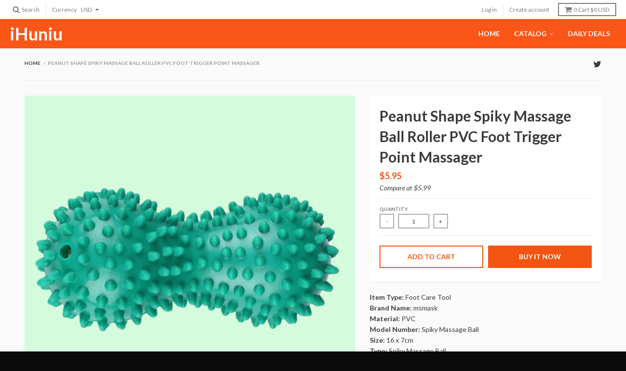

--- FILE ---
content_type: text/html; charset=utf-8
request_url: https://www.ihuniu.com/products/peanut-shape-spiky-massage-ball-roller-pvc-foot-trigger-point-massager
body_size: 19459
content:
<!doctype html>
<!--[if IE 8]><html class="no-js lt-ie9" lang="en"> <![endif]-->
<!--[if IE 9 ]><html class="ie9 no-js"> <![endif]-->
<!--[if (gt IE 9)|!(IE)]><!--> <html class="no-js" lang="en"> <!--<![endif]-->
<head>
  <meta charset="utf-8">
  <meta http-equiv="X-UA-Compatible" content="IE=edge,chrome=1">
  <link rel="canonical" href="https://www.ihuniu.com/products/peanut-shape-spiky-massage-ball-roller-pvc-foot-trigger-point-massager">
  <meta name="viewport" content="width=device-width,initial-scale=1">
  <meta name="theme-color" content="#f15511">

  
  <link rel="shortcut icon" href="//www.ihuniu.com/cdn/shop/files/favicon_32x32.jpg?v=1613511638" type="image/png" />
  

  <title>
    Peanut Shape Spiky Massage Ball Roller PVC Foot Trigger Point Massager &ndash; iHuniu
  </title>

  
    <meta name="description" content="Item Type: Foot Care ToolBrand Name: msmaskMaterial: PVCModel Number: Spiky Massage BallSize: 16 x 7cmType: Spiky Massage Ball">
  

  <meta property="og:site_name" content="iHuniu">
<meta property="og:url" content="https://www.ihuniu.com/products/peanut-shape-spiky-massage-ball-roller-pvc-foot-trigger-point-massager">
<meta property="og:title" content="Peanut Shape Spiky Massage Ball Roller PVC Foot Trigger Point Massager">
<meta property="og:type" content="product">
<meta property="og:description" content="Item Type: Foot Care ToolBrand Name: msmaskMaterial: PVCModel Number: Spiky Massage BallSize: 16 x 7cmType: Spiky Massage Ball"><meta property="og:price:amount" content="5.95">
  <meta property="og:price:currency" content="USD"><meta property="og:image" content="http://www.ihuniu.com/cdn/shop/products/product-image-647239621_1200x1200.jpg?v=1571744587">
      <meta property="og:image:secure_url" content="https://www.ihuniu.com/cdn/shop/products/product-image-647239621_1200x1200.jpg?v=1571744587">
      <meta property="og:image:width" content="1001">
      <meta property="og:image:height" content="1001">

<meta name="twitter:site" content="@ihuniu">
<meta name="twitter:card" content="summary_large_image">
<meta name="twitter:title" content="Peanut Shape Spiky Massage Ball Roller PVC Foot Trigger Point Massager">
<meta name="twitter:description" content="Item Type: Foot Care ToolBrand Name: msmaskMaterial: PVCModel Number: Spiky Massage BallSize: 16 x 7cmType: Spiky Massage Ball">


  <script>window.performance && window.performance.mark && window.performance.mark('shopify.content_for_header.start');</script><meta name="google-site-verification" content="6_N0aNTXY4HiJu1w8W3nTdDE72ZG1B896BKfsCtzQXE">
<meta id="shopify-digital-wallet" name="shopify-digital-wallet" content="/4856414263/digital_wallets/dialog">
<meta name="shopify-checkout-api-token" content="0df81212db335255716e497f14b6c3d5">
<meta id="in-context-paypal-metadata" data-shop-id="4856414263" data-venmo-supported="true" data-environment="production" data-locale="en_US" data-paypal-v4="true" data-currency="USD">
<link rel="alternate" type="application/json+oembed" href="https://www.ihuniu.com/products/peanut-shape-spiky-massage-ball-roller-pvc-foot-trigger-point-massager.oembed">
<script async="async" src="/checkouts/internal/preloads.js?locale=en-US"></script>
<script id="shopify-features" type="application/json">{"accessToken":"0df81212db335255716e497f14b6c3d5","betas":["rich-media-storefront-analytics"],"domain":"www.ihuniu.com","predictiveSearch":true,"shopId":4856414263,"locale":"en"}</script>
<script>var Shopify = Shopify || {};
Shopify.shop = "ihuniu.myshopify.com";
Shopify.locale = "en";
Shopify.currency = {"active":"USD","rate":"1.0"};
Shopify.country = "US";
Shopify.theme = {"name":"District","id":15991930935,"schema_name":"District","schema_version":"2.7.3","theme_store_id":735,"role":"main"};
Shopify.theme.handle = "null";
Shopify.theme.style = {"id":null,"handle":null};
Shopify.cdnHost = "www.ihuniu.com/cdn";
Shopify.routes = Shopify.routes || {};
Shopify.routes.root = "/";</script>
<script type="module">!function(o){(o.Shopify=o.Shopify||{}).modules=!0}(window);</script>
<script>!function(o){function n(){var o=[];function n(){o.push(Array.prototype.slice.apply(arguments))}return n.q=o,n}var t=o.Shopify=o.Shopify||{};t.loadFeatures=n(),t.autoloadFeatures=n()}(window);</script>
<script id="shop-js-analytics" type="application/json">{"pageType":"product"}</script>
<script defer="defer" async type="module" src="//www.ihuniu.com/cdn/shopifycloud/shop-js/modules/v2/client.init-shop-cart-sync_BdyHc3Nr.en.esm.js"></script>
<script defer="defer" async type="module" src="//www.ihuniu.com/cdn/shopifycloud/shop-js/modules/v2/chunk.common_Daul8nwZ.esm.js"></script>
<script type="module">
  await import("//www.ihuniu.com/cdn/shopifycloud/shop-js/modules/v2/client.init-shop-cart-sync_BdyHc3Nr.en.esm.js");
await import("//www.ihuniu.com/cdn/shopifycloud/shop-js/modules/v2/chunk.common_Daul8nwZ.esm.js");

  window.Shopify.SignInWithShop?.initShopCartSync?.({"fedCMEnabled":true,"windoidEnabled":true});

</script>
<script>(function() {
  var isLoaded = false;
  function asyncLoad() {
    if (isLoaded) return;
    isLoaded = true;
    var urls = ["https:\/\/app.sixads.net\/sixads.js?shop=ihuniu.myshopify.com","\/\/cdn.shopify.com\/proxy\/6d819f114dd83efe84ad6da4bdf61586f871e6e7619da9dc9af45b84a85b7dfb\/bingshoppingtool-t2app-prod.trafficmanager.net\/uet\/tracking_script?shop=ihuniu.myshopify.com\u0026sp-cache-control=cHVibGljLCBtYXgtYWdlPTkwMA","https:\/\/intg.snapchat.com\/shopify\/shopify-scevent-init.js?id=a0a82d23-b579-4abe-be0d-c2b0b0960fad\u0026shop=ihuniu.myshopify.com","https:\/\/cdn.hextom.com\/js\/ultimatesalesboost.js?shop=ihuniu.myshopify.com","https:\/\/cdn.hextom.com\/js\/freeshippingbar.js?shop=ihuniu.myshopify.com"];
    for (var i = 0; i < urls.length; i++) {
      var s = document.createElement('script');
      s.type = 'text/javascript';
      s.async = true;
      s.src = urls[i];
      var x = document.getElementsByTagName('script')[0];
      x.parentNode.insertBefore(s, x);
    }
  };
  if(window.attachEvent) {
    window.attachEvent('onload', asyncLoad);
  } else {
    window.addEventListener('load', asyncLoad, false);
  }
})();</script>
<script id="__st">var __st={"a":4856414263,"offset":-28800,"reqid":"1a993893-0e68-40b3-9dd0-93559d2246a7-1769024209","pageurl":"www.ihuniu.com\/products\/peanut-shape-spiky-massage-ball-roller-pvc-foot-trigger-point-massager","u":"612df122f4ac","p":"product","rtyp":"product","rid":649363030071};</script>
<script>window.ShopifyPaypalV4VisibilityTracking = true;</script>
<script id="captcha-bootstrap">!function(){'use strict';const t='contact',e='account',n='new_comment',o=[[t,t],['blogs',n],['comments',n],[t,'customer']],c=[[e,'customer_login'],[e,'guest_login'],[e,'recover_customer_password'],[e,'create_customer']],r=t=>t.map((([t,e])=>`form[action*='/${t}']:not([data-nocaptcha='true']) input[name='form_type'][value='${e}']`)).join(','),a=t=>()=>t?[...document.querySelectorAll(t)].map((t=>t.form)):[];function s(){const t=[...o],e=r(t);return a(e)}const i='password',u='form_key',d=['recaptcha-v3-token','g-recaptcha-response','h-captcha-response',i],f=()=>{try{return window.sessionStorage}catch{return}},m='__shopify_v',_=t=>t.elements[u];function p(t,e,n=!1){try{const o=window.sessionStorage,c=JSON.parse(o.getItem(e)),{data:r}=function(t){const{data:e,action:n}=t;return t[m]||n?{data:e,action:n}:{data:t,action:n}}(c);for(const[e,n]of Object.entries(r))t.elements[e]&&(t.elements[e].value=n);n&&o.removeItem(e)}catch(o){console.error('form repopulation failed',{error:o})}}const l='form_type',E='cptcha';function T(t){t.dataset[E]=!0}const w=window,h=w.document,L='Shopify',v='ce_forms',y='captcha';let A=!1;((t,e)=>{const n=(g='f06e6c50-85a8-45c8-87d0-21a2b65856fe',I='https://cdn.shopify.com/shopifycloud/storefront-forms-hcaptcha/ce_storefront_forms_captcha_hcaptcha.v1.5.2.iife.js',D={infoText:'Protected by hCaptcha',privacyText:'Privacy',termsText:'Terms'},(t,e,n)=>{const o=w[L][v],c=o.bindForm;if(c)return c(t,g,e,D).then(n);var r;o.q.push([[t,g,e,D],n]),r=I,A||(h.body.append(Object.assign(h.createElement('script'),{id:'captcha-provider',async:!0,src:r})),A=!0)});var g,I,D;w[L]=w[L]||{},w[L][v]=w[L][v]||{},w[L][v].q=[],w[L][y]=w[L][y]||{},w[L][y].protect=function(t,e){n(t,void 0,e),T(t)},Object.freeze(w[L][y]),function(t,e,n,w,h,L){const[v,y,A,g]=function(t,e,n){const i=e?o:[],u=t?c:[],d=[...i,...u],f=r(d),m=r(i),_=r(d.filter((([t,e])=>n.includes(e))));return[a(f),a(m),a(_),s()]}(w,h,L),I=t=>{const e=t.target;return e instanceof HTMLFormElement?e:e&&e.form},D=t=>v().includes(t);t.addEventListener('submit',(t=>{const e=I(t);if(!e)return;const n=D(e)&&!e.dataset.hcaptchaBound&&!e.dataset.recaptchaBound,o=_(e),c=g().includes(e)&&(!o||!o.value);(n||c)&&t.preventDefault(),c&&!n&&(function(t){try{if(!f())return;!function(t){const e=f();if(!e)return;const n=_(t);if(!n)return;const o=n.value;o&&e.removeItem(o)}(t);const e=Array.from(Array(32),(()=>Math.random().toString(36)[2])).join('');!function(t,e){_(t)||t.append(Object.assign(document.createElement('input'),{type:'hidden',name:u})),t.elements[u].value=e}(t,e),function(t,e){const n=f();if(!n)return;const o=[...t.querySelectorAll(`input[type='${i}']`)].map((({name:t})=>t)),c=[...d,...o],r={};for(const[a,s]of new FormData(t).entries())c.includes(a)||(r[a]=s);n.setItem(e,JSON.stringify({[m]:1,action:t.action,data:r}))}(t,e)}catch(e){console.error('failed to persist form',e)}}(e),e.submit())}));const S=(t,e)=>{t&&!t.dataset[E]&&(n(t,e.some((e=>e===t))),T(t))};for(const o of['focusin','change'])t.addEventListener(o,(t=>{const e=I(t);D(e)&&S(e,y())}));const B=e.get('form_key'),M=e.get(l),P=B&&M;t.addEventListener('DOMContentLoaded',(()=>{const t=y();if(P)for(const e of t)e.elements[l].value===M&&p(e,B);[...new Set([...A(),...v().filter((t=>'true'===t.dataset.shopifyCaptcha))])].forEach((e=>S(e,t)))}))}(h,new URLSearchParams(w.location.search),n,t,e,['guest_login'])})(!0,!0)}();</script>
<script integrity="sha256-4kQ18oKyAcykRKYeNunJcIwy7WH5gtpwJnB7kiuLZ1E=" data-source-attribution="shopify.loadfeatures" defer="defer" src="//www.ihuniu.com/cdn/shopifycloud/storefront/assets/storefront/load_feature-a0a9edcb.js" crossorigin="anonymous"></script>
<script data-source-attribution="shopify.dynamic_checkout.dynamic.init">var Shopify=Shopify||{};Shopify.PaymentButton=Shopify.PaymentButton||{isStorefrontPortableWallets:!0,init:function(){window.Shopify.PaymentButton.init=function(){};var t=document.createElement("script");t.src="https://www.ihuniu.com/cdn/shopifycloud/portable-wallets/latest/portable-wallets.en.js",t.type="module",document.head.appendChild(t)}};
</script>
<script data-source-attribution="shopify.dynamic_checkout.buyer_consent">
  function portableWalletsHideBuyerConsent(e){var t=document.getElementById("shopify-buyer-consent"),n=document.getElementById("shopify-subscription-policy-button");t&&n&&(t.classList.add("hidden"),t.setAttribute("aria-hidden","true"),n.removeEventListener("click",e))}function portableWalletsShowBuyerConsent(e){var t=document.getElementById("shopify-buyer-consent"),n=document.getElementById("shopify-subscription-policy-button");t&&n&&(t.classList.remove("hidden"),t.removeAttribute("aria-hidden"),n.addEventListener("click",e))}window.Shopify?.PaymentButton&&(window.Shopify.PaymentButton.hideBuyerConsent=portableWalletsHideBuyerConsent,window.Shopify.PaymentButton.showBuyerConsent=portableWalletsShowBuyerConsent);
</script>
<script>
  function portableWalletsCleanup(e){e&&e.src&&console.error("Failed to load portable wallets script "+e.src);var t=document.querySelectorAll("shopify-accelerated-checkout .shopify-payment-button__skeleton, shopify-accelerated-checkout-cart .wallet-cart-button__skeleton"),e=document.getElementById("shopify-buyer-consent");for(let e=0;e<t.length;e++)t[e].remove();e&&e.remove()}function portableWalletsNotLoadedAsModule(e){e instanceof ErrorEvent&&"string"==typeof e.message&&e.message.includes("import.meta")&&"string"==typeof e.filename&&e.filename.includes("portable-wallets")&&(window.removeEventListener("error",portableWalletsNotLoadedAsModule),window.Shopify.PaymentButton.failedToLoad=e,"loading"===document.readyState?document.addEventListener("DOMContentLoaded",window.Shopify.PaymentButton.init):window.Shopify.PaymentButton.init())}window.addEventListener("error",portableWalletsNotLoadedAsModule);
</script>

<script type="module" src="https://www.ihuniu.com/cdn/shopifycloud/portable-wallets/latest/portable-wallets.en.js" onError="portableWalletsCleanup(this)" crossorigin="anonymous"></script>
<script nomodule>
  document.addEventListener("DOMContentLoaded", portableWalletsCleanup);
</script>

<link id="shopify-accelerated-checkout-styles" rel="stylesheet" media="screen" href="https://www.ihuniu.com/cdn/shopifycloud/portable-wallets/latest/accelerated-checkout-backwards-compat.css" crossorigin="anonymous">
<style id="shopify-accelerated-checkout-cart">
        #shopify-buyer-consent {
  margin-top: 1em;
  display: inline-block;
  width: 100%;
}

#shopify-buyer-consent.hidden {
  display: none;
}

#shopify-subscription-policy-button {
  background: none;
  border: none;
  padding: 0;
  text-decoration: underline;
  font-size: inherit;
  cursor: pointer;
}

#shopify-subscription-policy-button::before {
  box-shadow: none;
}

      </style>

<script>window.performance && window.performance.mark && window.performance.mark('shopify.content_for_header.end');</script>

  
  
  

  
  
  
  
  
	  
<link href="//fonts.googleapis.com/css?family=Lato:400,400italic,700,700italic|Lato:400,400italic,700,700italic|Lato:400,400italic,700,700italic" rel="stylesheet" type="text/css" media="all" />
  


  <link href="//www.ihuniu.com/cdn/shop/t/2/assets/theme.scss.css?v=98009728039300109171654185101" rel="stylesheet" type="text/css" media="all" />

  
  <!-- /snippets/oldIE-js.liquid -->


<!--[if lt IE 9]>

<script src="//cdnjs.cloudflare.com/ajax/libs/html5shiv/3.7.2/html5shiv.min.js" type="text/javascript"></script>
<script src="//www.ihuniu.com/cdn/shop/t/2/assets/respond.min.js?v=52248677837542619231525403980" type="text/javascript"></script>
<link href="//www.ihuniu.com/cdn/shop/t/2/assets/respond-proxy.html" id="respond-proxy" rel="respond-proxy" />
<link href="//www.ihuniu.com/search?q=791c24b18e403334c3b73226484b883d" id="respond-redirect" rel="respond-redirect" />
<script src="//www.ihuniu.com/search?q=791c24b18e403334c3b73226484b883d" type="text/javascript"></script>
<![endif]-->

  <script>
    window.StyleHatch = window.StyleHatch || {};
    StyleHatch.Strings = {
      instagramAddToken: "Add your Instagram access token.",
      instagramInvalidToken: "The Instagram access token is invalid. Check to make sure you added the complete token.",
      instagramRateLimitToken: "Your store is currently over Instagram\u0026#39;s rate limit. Contact Style Hatch support for details.",
      addToCart: "Add to Cart",
      soldOut: "Sold Out",
      addressError: "Error looking up that address",
      addressNoResults: "No results for that address",
      addressQueryLimit: "You have exceeded the Google API usage limit. Consider upgrading to a \u003ca href=\"https:\/\/developers.google.com\/maps\/premium\/usage-limits\"\u003ePremium Plan\u003c\/a\u003e.",
      authError: "There was a problem authenticating your Google Maps account."
    }
    StyleHatch.currencyFormat = "${{amount}}";
    StyleHatch.ajaxCartEnable = true;
    // Post defer
    window.addEventListener('DOMContentLoaded', function() {
      (function( $ ) {
      

      
      
      })(jq223);
    });
    document.documentElement.className = document.documentElement.className.replace('no-js', 'js');
  </script>

  <script type="text/javascript">
    window.lazySizesConfig = window.lazySizesConfig || {};
    window.lazySizesConfig.expand = 1200;
    window.lazySizesConfig.loadMode = 3;
    window.lazySizesConfig.ricTimeout = 50;
  </script>
  <!--[if (gt IE 9)|!(IE)]><!--><script src="//www.ihuniu.com/cdn/shop/t/2/assets/lazysizes.min.js?v=32691578816191578311525403980" async="async"></script><!--<![endif]-->
  <!--[if lte IE 9]><script src="//www.ihuniu.com/cdn/shop/t/2/assets/lazysizes.min.js?v=32691578816191578311525403980"></script><![endif]-->
  <!--[if (gt IE 9)|!(IE)]><!--><script src="//www.ihuniu.com/cdn/shop/t/2/assets/vendor.js?v=183859201010821466901525403981" defer="defer"></script><!--<![endif]-->
  <!--[if lte IE 9]><script src="//www.ihuniu.com/cdn/shop/t/2/assets/vendor.js?v=183859201010821466901525403981"></script><![endif]-->
  
    <script>
StyleHatch.currencyConverter = true;
StyleHatch.shopCurrency = 'USD';
StyleHatch.defaultCurrency = 'USD';
// Formatting
StyleHatch.currencyConverterFormat = 'money_with_currency_format';
StyleHatch.moneyWithCurrencyFormat = "${{amount}} USD";
StyleHatch.moneyFormat = "${{amount}}";
</script>
<!--[if (gt IE 9)|!(IE)]><!--><script src="//cdn.shopify.com/s/javascripts/currencies.js" defer="defer"></script><!--<![endif]-->
<!--[if lte IE 9]><script src="//cdn.shopify.com/s/javascripts/currencies.js"></script><![endif]-->
<!--[if (gt IE 9)|!(IE)]><!--><script src="//www.ihuniu.com/cdn/shop/t/2/assets/jquery.currencies.min.js?v=152637954936623000011525403980" defer="defer"></script><!--<![endif]-->
<!--[if lte IE 9]><script src="//www.ihuniu.com/cdn/shop/t/2/assets/jquery.currencies.min.js?v=152637954936623000011525403980"></script><![endif]-->

  
  <!--[if (gt IE 9)|!(IE)]><!--><script src="//www.ihuniu.com/cdn/shop/t/2/assets/theme.min.js?v=166428340908493768561526393494" defer="defer"></script><!--<![endif]-->
  <!--[if lte IE 9]><script src="//www.ihuniu.com/cdn/shop/t/2/assets/theme.min.js?v=166428340908493768561526393494"></script><![endif]-->

<link href="https://monorail-edge.shopifysvc.com" rel="dns-prefetch">
<script>(function(){if ("sendBeacon" in navigator && "performance" in window) {try {var session_token_from_headers = performance.getEntriesByType('navigation')[0].serverTiming.find(x => x.name == '_s').description;} catch {var session_token_from_headers = undefined;}var session_cookie_matches = document.cookie.match(/_shopify_s=([^;]*)/);var session_token_from_cookie = session_cookie_matches && session_cookie_matches.length === 2 ? session_cookie_matches[1] : "";var session_token = session_token_from_headers || session_token_from_cookie || "";function handle_abandonment_event(e) {var entries = performance.getEntries().filter(function(entry) {return /monorail-edge.shopifysvc.com/.test(entry.name);});if (!window.abandonment_tracked && entries.length === 0) {window.abandonment_tracked = true;var currentMs = Date.now();var navigation_start = performance.timing.navigationStart;var payload = {shop_id: 4856414263,url: window.location.href,navigation_start,duration: currentMs - navigation_start,session_token,page_type: "product"};window.navigator.sendBeacon("https://monorail-edge.shopifysvc.com/v1/produce", JSON.stringify({schema_id: "online_store_buyer_site_abandonment/1.1",payload: payload,metadata: {event_created_at_ms: currentMs,event_sent_at_ms: currentMs}}));}}window.addEventListener('pagehide', handle_abandonment_event);}}());</script>
<script id="web-pixels-manager-setup">(function e(e,d,r,n,o){if(void 0===o&&(o={}),!Boolean(null===(a=null===(i=window.Shopify)||void 0===i?void 0:i.analytics)||void 0===a?void 0:a.replayQueue)){var i,a;window.Shopify=window.Shopify||{};var t=window.Shopify;t.analytics=t.analytics||{};var s=t.analytics;s.replayQueue=[],s.publish=function(e,d,r){return s.replayQueue.push([e,d,r]),!0};try{self.performance.mark("wpm:start")}catch(e){}var l=function(){var e={modern:/Edge?\/(1{2}[4-9]|1[2-9]\d|[2-9]\d{2}|\d{4,})\.\d+(\.\d+|)|Firefox\/(1{2}[4-9]|1[2-9]\d|[2-9]\d{2}|\d{4,})\.\d+(\.\d+|)|Chrom(ium|e)\/(9{2}|\d{3,})\.\d+(\.\d+|)|(Maci|X1{2}).+ Version\/(15\.\d+|(1[6-9]|[2-9]\d|\d{3,})\.\d+)([,.]\d+|)( \(\w+\)|)( Mobile\/\w+|) Safari\/|Chrome.+OPR\/(9{2}|\d{3,})\.\d+\.\d+|(CPU[ +]OS|iPhone[ +]OS|CPU[ +]iPhone|CPU IPhone OS|CPU iPad OS)[ +]+(15[._]\d+|(1[6-9]|[2-9]\d|\d{3,})[._]\d+)([._]\d+|)|Android:?[ /-](13[3-9]|1[4-9]\d|[2-9]\d{2}|\d{4,})(\.\d+|)(\.\d+|)|Android.+Firefox\/(13[5-9]|1[4-9]\d|[2-9]\d{2}|\d{4,})\.\d+(\.\d+|)|Android.+Chrom(ium|e)\/(13[3-9]|1[4-9]\d|[2-9]\d{2}|\d{4,})\.\d+(\.\d+|)|SamsungBrowser\/([2-9]\d|\d{3,})\.\d+/,legacy:/Edge?\/(1[6-9]|[2-9]\d|\d{3,})\.\d+(\.\d+|)|Firefox\/(5[4-9]|[6-9]\d|\d{3,})\.\d+(\.\d+|)|Chrom(ium|e)\/(5[1-9]|[6-9]\d|\d{3,})\.\d+(\.\d+|)([\d.]+$|.*Safari\/(?![\d.]+ Edge\/[\d.]+$))|(Maci|X1{2}).+ Version\/(10\.\d+|(1[1-9]|[2-9]\d|\d{3,})\.\d+)([,.]\d+|)( \(\w+\)|)( Mobile\/\w+|) Safari\/|Chrome.+OPR\/(3[89]|[4-9]\d|\d{3,})\.\d+\.\d+|(CPU[ +]OS|iPhone[ +]OS|CPU[ +]iPhone|CPU IPhone OS|CPU iPad OS)[ +]+(10[._]\d+|(1[1-9]|[2-9]\d|\d{3,})[._]\d+)([._]\d+|)|Android:?[ /-](13[3-9]|1[4-9]\d|[2-9]\d{2}|\d{4,})(\.\d+|)(\.\d+|)|Mobile Safari.+OPR\/([89]\d|\d{3,})\.\d+\.\d+|Android.+Firefox\/(13[5-9]|1[4-9]\d|[2-9]\d{2}|\d{4,})\.\d+(\.\d+|)|Android.+Chrom(ium|e)\/(13[3-9]|1[4-9]\d|[2-9]\d{2}|\d{4,})\.\d+(\.\d+|)|Android.+(UC? ?Browser|UCWEB|U3)[ /]?(15\.([5-9]|\d{2,})|(1[6-9]|[2-9]\d|\d{3,})\.\d+)\.\d+|SamsungBrowser\/(5\.\d+|([6-9]|\d{2,})\.\d+)|Android.+MQ{2}Browser\/(14(\.(9|\d{2,})|)|(1[5-9]|[2-9]\d|\d{3,})(\.\d+|))(\.\d+|)|K[Aa][Ii]OS\/(3\.\d+|([4-9]|\d{2,})\.\d+)(\.\d+|)/},d=e.modern,r=e.legacy,n=navigator.userAgent;return n.match(d)?"modern":n.match(r)?"legacy":"unknown"}(),u="modern"===l?"modern":"legacy",c=(null!=n?n:{modern:"",legacy:""})[u],f=function(e){return[e.baseUrl,"/wpm","/b",e.hashVersion,"modern"===e.buildTarget?"m":"l",".js"].join("")}({baseUrl:d,hashVersion:r,buildTarget:u}),m=function(e){var d=e.version,r=e.bundleTarget,n=e.surface,o=e.pageUrl,i=e.monorailEndpoint;return{emit:function(e){var a=e.status,t=e.errorMsg,s=(new Date).getTime(),l=JSON.stringify({metadata:{event_sent_at_ms:s},events:[{schema_id:"web_pixels_manager_load/3.1",payload:{version:d,bundle_target:r,page_url:o,status:a,surface:n,error_msg:t},metadata:{event_created_at_ms:s}}]});if(!i)return console&&console.warn&&console.warn("[Web Pixels Manager] No Monorail endpoint provided, skipping logging."),!1;try{return self.navigator.sendBeacon.bind(self.navigator)(i,l)}catch(e){}var u=new XMLHttpRequest;try{return u.open("POST",i,!0),u.setRequestHeader("Content-Type","text/plain"),u.send(l),!0}catch(e){return console&&console.warn&&console.warn("[Web Pixels Manager] Got an unhandled error while logging to Monorail."),!1}}}}({version:r,bundleTarget:l,surface:e.surface,pageUrl:self.location.href,monorailEndpoint:e.monorailEndpoint});try{o.browserTarget=l,function(e){var d=e.src,r=e.async,n=void 0===r||r,o=e.onload,i=e.onerror,a=e.sri,t=e.scriptDataAttributes,s=void 0===t?{}:t,l=document.createElement("script"),u=document.querySelector("head"),c=document.querySelector("body");if(l.async=n,l.src=d,a&&(l.integrity=a,l.crossOrigin="anonymous"),s)for(var f in s)if(Object.prototype.hasOwnProperty.call(s,f))try{l.dataset[f]=s[f]}catch(e){}if(o&&l.addEventListener("load",o),i&&l.addEventListener("error",i),u)u.appendChild(l);else{if(!c)throw new Error("Did not find a head or body element to append the script");c.appendChild(l)}}({src:f,async:!0,onload:function(){if(!function(){var e,d;return Boolean(null===(d=null===(e=window.Shopify)||void 0===e?void 0:e.analytics)||void 0===d?void 0:d.initialized)}()){var d=window.webPixelsManager.init(e)||void 0;if(d){var r=window.Shopify.analytics;r.replayQueue.forEach((function(e){var r=e[0],n=e[1],o=e[2];d.publishCustomEvent(r,n,o)})),r.replayQueue=[],r.publish=d.publishCustomEvent,r.visitor=d.visitor,r.initialized=!0}}},onerror:function(){return m.emit({status:"failed",errorMsg:"".concat(f," has failed to load")})},sri:function(e){var d=/^sha384-[A-Za-z0-9+/=]+$/;return"string"==typeof e&&d.test(e)}(c)?c:"",scriptDataAttributes:o}),m.emit({status:"loading"})}catch(e){m.emit({status:"failed",errorMsg:(null==e?void 0:e.message)||"Unknown error"})}}})({shopId: 4856414263,storefrontBaseUrl: "https://www.ihuniu.com",extensionsBaseUrl: "https://extensions.shopifycdn.com/cdn/shopifycloud/web-pixels-manager",monorailEndpoint: "https://monorail-edge.shopifysvc.com/unstable/produce_batch",surface: "storefront-renderer",enabledBetaFlags: ["2dca8a86"],webPixelsConfigList: [{"id":"1411678401","configuration":"{\"ti\":\"136015491\",\"endpoint\":\"https:\/\/bat.bing.com\/action\/0\"}","eventPayloadVersion":"v1","runtimeContext":"STRICT","scriptVersion":"5ee93563fe31b11d2d65e2f09a5229dc","type":"APP","apiClientId":2997493,"privacyPurposes":["ANALYTICS","MARKETING","SALE_OF_DATA"],"dataSharingAdjustments":{"protectedCustomerApprovalScopes":["read_customer_personal_data"]}},{"id":"549519553","configuration":"{\"config\":\"{\\\"pixel_id\\\":\\\"AW-784186624\\\",\\\"target_country\\\":\\\"US\\\",\\\"gtag_events\\\":[{\\\"type\\\":\\\"search\\\",\\\"action_label\\\":\\\"AW-784186624\\\/IFCeCK3ShIsBEID69vUC\\\"},{\\\"type\\\":\\\"begin_checkout\\\",\\\"action_label\\\":\\\"AW-784186624\\\/wv9mCKrShIsBEID69vUC\\\"},{\\\"type\\\":\\\"view_item\\\",\\\"action_label\\\":[\\\"AW-784186624\\\/ZKv0CKzRhIsBEID69vUC\\\",\\\"MC-DT7HB6YK1S\\\"]},{\\\"type\\\":\\\"purchase\\\",\\\"action_label\\\":[\\\"AW-784186624\\\/eMTuCKnRhIsBEID69vUC\\\",\\\"MC-DT7HB6YK1S\\\"]},{\\\"type\\\":\\\"page_view\\\",\\\"action_label\\\":[\\\"AW-784186624\\\/tIF-CKbRhIsBEID69vUC\\\",\\\"MC-DT7HB6YK1S\\\"]},{\\\"type\\\":\\\"add_payment_info\\\",\\\"action_label\\\":\\\"AW-784186624\\\/df2VCLDShIsBEID69vUC\\\"},{\\\"type\\\":\\\"add_to_cart\\\",\\\"action_label\\\":\\\"AW-784186624\\\/7kZjCK_RhIsBEID69vUC\\\"}],\\\"enable_monitoring_mode\\\":false}\"}","eventPayloadVersion":"v1","runtimeContext":"OPEN","scriptVersion":"b2a88bafab3e21179ed38636efcd8a93","type":"APP","apiClientId":1780363,"privacyPurposes":[],"dataSharingAdjustments":{"protectedCustomerApprovalScopes":["read_customer_address","read_customer_email","read_customer_name","read_customer_personal_data","read_customer_phone"]}},{"id":"5800129","configuration":"{\"pixelId\":\"a0a82d23-b579-4abe-be0d-c2b0b0960fad\"}","eventPayloadVersion":"v1","runtimeContext":"STRICT","scriptVersion":"c119f01612c13b62ab52809eb08154bb","type":"APP","apiClientId":2556259,"privacyPurposes":["ANALYTICS","MARKETING","SALE_OF_DATA"],"dataSharingAdjustments":{"protectedCustomerApprovalScopes":["read_customer_address","read_customer_email","read_customer_name","read_customer_personal_data","read_customer_phone"]}},{"id":"87490753","eventPayloadVersion":"v1","runtimeContext":"LAX","scriptVersion":"1","type":"CUSTOM","privacyPurposes":["ANALYTICS"],"name":"Google Analytics tag (migrated)"},{"id":"shopify-app-pixel","configuration":"{}","eventPayloadVersion":"v1","runtimeContext":"STRICT","scriptVersion":"0450","apiClientId":"shopify-pixel","type":"APP","privacyPurposes":["ANALYTICS","MARKETING"]},{"id":"shopify-custom-pixel","eventPayloadVersion":"v1","runtimeContext":"LAX","scriptVersion":"0450","apiClientId":"shopify-pixel","type":"CUSTOM","privacyPurposes":["ANALYTICS","MARKETING"]}],isMerchantRequest: false,initData: {"shop":{"name":"iHuniu","paymentSettings":{"currencyCode":"USD"},"myshopifyDomain":"ihuniu.myshopify.com","countryCode":"US","storefrontUrl":"https:\/\/www.ihuniu.com"},"customer":null,"cart":null,"checkout":null,"productVariants":[{"price":{"amount":5.95,"currencyCode":"USD"},"product":{"title":"Peanut Shape Spiky Massage Ball Roller PVC Foot Trigger Point Massager","vendor":"iHuniu","id":"649363030071","untranslatedTitle":"Peanut Shape Spiky Massage Ball Roller PVC Foot Trigger Point Massager","url":"\/products\/peanut-shape-spiky-massage-ball-roller-pvc-foot-trigger-point-massager","type":"Roller Massager"},"id":"7955855245367","image":{"src":"\/\/www.ihuniu.com\/cdn\/shop\/products\/product-image-647239621.jpg?v=1571744587"},"sku":"15809293","title":"Default Title","untranslatedTitle":"Default Title"}],"purchasingCompany":null},},"https://www.ihuniu.com/cdn","fcfee988w5aeb613cpc8e4bc33m6693e112",{"modern":"","legacy":""},{"shopId":"4856414263","storefrontBaseUrl":"https:\/\/www.ihuniu.com","extensionBaseUrl":"https:\/\/extensions.shopifycdn.com\/cdn\/shopifycloud\/web-pixels-manager","surface":"storefront-renderer","enabledBetaFlags":"[\"2dca8a86\"]","isMerchantRequest":"false","hashVersion":"fcfee988w5aeb613cpc8e4bc33m6693e112","publish":"custom","events":"[[\"page_viewed\",{}],[\"product_viewed\",{\"productVariant\":{\"price\":{\"amount\":5.95,\"currencyCode\":\"USD\"},\"product\":{\"title\":\"Peanut Shape Spiky Massage Ball Roller PVC Foot Trigger Point Massager\",\"vendor\":\"iHuniu\",\"id\":\"649363030071\",\"untranslatedTitle\":\"Peanut Shape Spiky Massage Ball Roller PVC Foot Trigger Point Massager\",\"url\":\"\/products\/peanut-shape-spiky-massage-ball-roller-pvc-foot-trigger-point-massager\",\"type\":\"Roller Massager\"},\"id\":\"7955855245367\",\"image\":{\"src\":\"\/\/www.ihuniu.com\/cdn\/shop\/products\/product-image-647239621.jpg?v=1571744587\"},\"sku\":\"15809293\",\"title\":\"Default Title\",\"untranslatedTitle\":\"Default Title\"}}]]"});</script><script>
  window.ShopifyAnalytics = window.ShopifyAnalytics || {};
  window.ShopifyAnalytics.meta = window.ShopifyAnalytics.meta || {};
  window.ShopifyAnalytics.meta.currency = 'USD';
  var meta = {"product":{"id":649363030071,"gid":"gid:\/\/shopify\/Product\/649363030071","vendor":"iHuniu","type":"Roller Massager","handle":"peanut-shape-spiky-massage-ball-roller-pvc-foot-trigger-point-massager","variants":[{"id":7955855245367,"price":595,"name":"Peanut Shape Spiky Massage Ball Roller PVC Foot Trigger Point Massager","public_title":null,"sku":"15809293"}],"remote":false},"page":{"pageType":"product","resourceType":"product","resourceId":649363030071,"requestId":"1a993893-0e68-40b3-9dd0-93559d2246a7-1769024209"}};
  for (var attr in meta) {
    window.ShopifyAnalytics.meta[attr] = meta[attr];
  }
</script>
<script class="analytics">
  (function () {
    var customDocumentWrite = function(content) {
      var jquery = null;

      if (window.jQuery) {
        jquery = window.jQuery;
      } else if (window.Checkout && window.Checkout.$) {
        jquery = window.Checkout.$;
      }

      if (jquery) {
        jquery('body').append(content);
      }
    };

    var hasLoggedConversion = function(token) {
      if (token) {
        return document.cookie.indexOf('loggedConversion=' + token) !== -1;
      }
      return false;
    }

    var setCookieIfConversion = function(token) {
      if (token) {
        var twoMonthsFromNow = new Date(Date.now());
        twoMonthsFromNow.setMonth(twoMonthsFromNow.getMonth() + 2);

        document.cookie = 'loggedConversion=' + token + '; expires=' + twoMonthsFromNow;
      }
    }

    var trekkie = window.ShopifyAnalytics.lib = window.trekkie = window.trekkie || [];
    if (trekkie.integrations) {
      return;
    }
    trekkie.methods = [
      'identify',
      'page',
      'ready',
      'track',
      'trackForm',
      'trackLink'
    ];
    trekkie.factory = function(method) {
      return function() {
        var args = Array.prototype.slice.call(arguments);
        args.unshift(method);
        trekkie.push(args);
        return trekkie;
      };
    };
    for (var i = 0; i < trekkie.methods.length; i++) {
      var key = trekkie.methods[i];
      trekkie[key] = trekkie.factory(key);
    }
    trekkie.load = function(config) {
      trekkie.config = config || {};
      trekkie.config.initialDocumentCookie = document.cookie;
      var first = document.getElementsByTagName('script')[0];
      var script = document.createElement('script');
      script.type = 'text/javascript';
      script.onerror = function(e) {
        var scriptFallback = document.createElement('script');
        scriptFallback.type = 'text/javascript';
        scriptFallback.onerror = function(error) {
                var Monorail = {
      produce: function produce(monorailDomain, schemaId, payload) {
        var currentMs = new Date().getTime();
        var event = {
          schema_id: schemaId,
          payload: payload,
          metadata: {
            event_created_at_ms: currentMs,
            event_sent_at_ms: currentMs
          }
        };
        return Monorail.sendRequest("https://" + monorailDomain + "/v1/produce", JSON.stringify(event));
      },
      sendRequest: function sendRequest(endpointUrl, payload) {
        // Try the sendBeacon API
        if (window && window.navigator && typeof window.navigator.sendBeacon === 'function' && typeof window.Blob === 'function' && !Monorail.isIos12()) {
          var blobData = new window.Blob([payload], {
            type: 'text/plain'
          });

          if (window.navigator.sendBeacon(endpointUrl, blobData)) {
            return true;
          } // sendBeacon was not successful

        } // XHR beacon

        var xhr = new XMLHttpRequest();

        try {
          xhr.open('POST', endpointUrl);
          xhr.setRequestHeader('Content-Type', 'text/plain');
          xhr.send(payload);
        } catch (e) {
          console.log(e);
        }

        return false;
      },
      isIos12: function isIos12() {
        return window.navigator.userAgent.lastIndexOf('iPhone; CPU iPhone OS 12_') !== -1 || window.navigator.userAgent.lastIndexOf('iPad; CPU OS 12_') !== -1;
      }
    };
    Monorail.produce('monorail-edge.shopifysvc.com',
      'trekkie_storefront_load_errors/1.1',
      {shop_id: 4856414263,
      theme_id: 15991930935,
      app_name: "storefront",
      context_url: window.location.href,
      source_url: "//www.ihuniu.com/cdn/s/trekkie.storefront.cd680fe47e6c39ca5d5df5f0a32d569bc48c0f27.min.js"});

        };
        scriptFallback.async = true;
        scriptFallback.src = '//www.ihuniu.com/cdn/s/trekkie.storefront.cd680fe47e6c39ca5d5df5f0a32d569bc48c0f27.min.js';
        first.parentNode.insertBefore(scriptFallback, first);
      };
      script.async = true;
      script.src = '//www.ihuniu.com/cdn/s/trekkie.storefront.cd680fe47e6c39ca5d5df5f0a32d569bc48c0f27.min.js';
      first.parentNode.insertBefore(script, first);
    };
    trekkie.load(
      {"Trekkie":{"appName":"storefront","development":false,"defaultAttributes":{"shopId":4856414263,"isMerchantRequest":null,"themeId":15991930935,"themeCityHash":"6012868237060758156","contentLanguage":"en","currency":"USD","eventMetadataId":"816d9e4f-a48c-451c-aa08-fa96b9a51cc6"},"isServerSideCookieWritingEnabled":true,"monorailRegion":"shop_domain","enabledBetaFlags":["65f19447"]},"Session Attribution":{},"S2S":{"facebookCapiEnabled":false,"source":"trekkie-storefront-renderer","apiClientId":580111}}
    );

    var loaded = false;
    trekkie.ready(function() {
      if (loaded) return;
      loaded = true;

      window.ShopifyAnalytics.lib = window.trekkie;

      var originalDocumentWrite = document.write;
      document.write = customDocumentWrite;
      try { window.ShopifyAnalytics.merchantGoogleAnalytics.call(this); } catch(error) {};
      document.write = originalDocumentWrite;

      window.ShopifyAnalytics.lib.page(null,{"pageType":"product","resourceType":"product","resourceId":649363030071,"requestId":"1a993893-0e68-40b3-9dd0-93559d2246a7-1769024209","shopifyEmitted":true});

      var match = window.location.pathname.match(/checkouts\/(.+)\/(thank_you|post_purchase)/)
      var token = match? match[1]: undefined;
      if (!hasLoggedConversion(token)) {
        setCookieIfConversion(token);
        window.ShopifyAnalytics.lib.track("Viewed Product",{"currency":"USD","variantId":7955855245367,"productId":649363030071,"productGid":"gid:\/\/shopify\/Product\/649363030071","name":"Peanut Shape Spiky Massage Ball Roller PVC Foot Trigger Point Massager","price":"5.95","sku":"15809293","brand":"iHuniu","variant":null,"category":"Roller Massager","nonInteraction":true,"remote":false},undefined,undefined,{"shopifyEmitted":true});
      window.ShopifyAnalytics.lib.track("monorail:\/\/trekkie_storefront_viewed_product\/1.1",{"currency":"USD","variantId":7955855245367,"productId":649363030071,"productGid":"gid:\/\/shopify\/Product\/649363030071","name":"Peanut Shape Spiky Massage Ball Roller PVC Foot Trigger Point Massager","price":"5.95","sku":"15809293","brand":"iHuniu","variant":null,"category":"Roller Massager","nonInteraction":true,"remote":false,"referer":"https:\/\/www.ihuniu.com\/products\/peanut-shape-spiky-massage-ball-roller-pvc-foot-trigger-point-massager"});
      }
    });


        var eventsListenerScript = document.createElement('script');
        eventsListenerScript.async = true;
        eventsListenerScript.src = "//www.ihuniu.com/cdn/shopifycloud/storefront/assets/shop_events_listener-3da45d37.js";
        document.getElementsByTagName('head')[0].appendChild(eventsListenerScript);

})();</script>
  <script>
  if (!window.ga || (window.ga && typeof window.ga !== 'function')) {
    window.ga = function ga() {
      (window.ga.q = window.ga.q || []).push(arguments);
      if (window.Shopify && window.Shopify.analytics && typeof window.Shopify.analytics.publish === 'function') {
        window.Shopify.analytics.publish("ga_stub_called", {}, {sendTo: "google_osp_migration"});
      }
      console.error("Shopify's Google Analytics stub called with:", Array.from(arguments), "\nSee https://help.shopify.com/manual/promoting-marketing/pixels/pixel-migration#google for more information.");
    };
    if (window.Shopify && window.Shopify.analytics && typeof window.Shopify.analytics.publish === 'function') {
      window.Shopify.analytics.publish("ga_stub_initialized", {}, {sendTo: "google_osp_migration"});
    }
  }
</script>
<script
  defer
  src="https://www.ihuniu.com/cdn/shopifycloud/perf-kit/shopify-perf-kit-3.0.4.min.js"
  data-application="storefront-renderer"
  data-shop-id="4856414263"
  data-render-region="gcp-us-central1"
  data-page-type="product"
  data-theme-instance-id="15991930935"
  data-theme-name="District"
  data-theme-version="2.7.3"
  data-monorail-region="shop_domain"
  data-resource-timing-sampling-rate="10"
  data-shs="true"
  data-shs-beacon="true"
  data-shs-export-with-fetch="true"
  data-shs-logs-sample-rate="1"
  data-shs-beacon-endpoint="https://www.ihuniu.com/api/collect"
></script>
</head>

<body id="peanut-shape-spiky-massage-ball-roller-pvc-foot-trigger-point-massager" class="template-product" data-template-directory="" data-template="product" >

  <div id="page">
    <div id="shopify-section-promos" class="shopify-section promos"><div data-section-id="promos" data-section-type="promos-section" data-scroll-lock="false">
  
    
    


    
    

    
    

  
    
    

    
    
      <header id="block-1482294551040" class="promo-bar promo-bar-1482294551040 signup-bar align-center size-default placement-bottom"
        data-type="signup-bar"
        data-bar-placement="bottom"
        data-show-for="mobile"
        data-homepage-limit="true"
        data-visitor-limit="true"
        data-hide-delay="no-delay"
        >
        <span class="signup-bar-text">Receive Promotion Code or New Arrival:</span>
        
          <div class="popup-email">
            <!-- /snippets/newsletter-subscribe.liquid -->

<form method="post" action="/contact#newsletter-signup-bar" id="newsletter-signup-bar" accept-charset="UTF-8" class="contact-form"><input type="hidden" name="form_type" value="customer" /><input type="hidden" name="utf8" value="✓" />
  

  
    <input type="hidden" name="contact[tags]" value="prospect, email subscribe, signup-bar">
    <div class="input-row">
      <div class="input-wrapper">
        <input type="email" name="contact[email]" id="email" placeholder="email@example.com" class="input-group-field" required>
      </div>
      <div class="button-wrapper">
        <button type="submit" id="subscribe" class="btn">Go</button>
      </div>
    </div>
  
</form>

          </div>
        
        <div class="popup-close">
          <span class="icon-text">
            <span class="icon icon-close" aria-hidden="true"></span>
            <span class="text">Close</span>
          </span>
        </div>
      </header>
      <style>
      header.promo-bar-1482294551040 {
        background-color: #579afd;
        color: #ffffff;
      }
      header.promo-bar-1482294551040 .popup-email input {
        border-color: rgba(255,255,255,0.7);
        color: #ffffff;
      }
      header.promo-bar-1482294551040 .popup-email input.errors {
        border-color: #ffffff;
      }
      header.promo-bar-1482294551040 .popup-email input:focus {
        border-color: #ffffff;
      }
      header.promo-bar-1482294551040 .popup-email input::-webkit-input-placeholder {
        color: rgba(255,255,255,0.7);
      }
      header.promo-bar-1482294551040 .popup-email input::-moz-placeholder{
        color: rgba(255,255,255,0.7);
      }
      header.promo-bar-1482294551040 .popup-email input:-ms-input-placeholder{
        color: rgba(255,255,255,0.7);
      }
      header.promo-bar-1482294551040 .popup-email input:-moz-placeholder {
        color: rgba(255,255,255,0.7);
      }
      header.promo-bar-1482294551040 .popup-email button {
        background-color: #ffffff;
        color: #579afd;
      }
      header.promo-bar-1482294551040.signup-bar .errors {
        color: #ffffff;
        border-color: rgba(255,255,255,0.5);
      }
      </style>
    

    
    

  
</div>


</div>
    <header class="util">
  <div class="wrapper">

    <div class="search-wrapper">
      <!-- /snippets/search-bar.liquid -->


<form action="/search" method="get" class="input-group search-bar" role="search">
  <div class="icon-wrapper">
    <span class="icon-fallback-text">
      <span class="icon icon-search" aria-hidden="true"></span>
      <span class="fallback-text">Search</span>
    </span>
  </div>
  <div class="input-wrapper">
    <input type="search" name="q" value="" placeholder="Search our store" class="input-group-field" aria-label="Search our store">
  </div>
  <div class="button-wrapper">
    <span class="input-group-btn">
      <button type="button" class="btn icon-fallback-text">
        <span class="icon icon-close" aria-hidden="true"></span>
        <span class="fallback-text">Close menu</span>
      </button>
    </span>
  </div>
</form>
    </div>

    <div class="left-wrapper">
      <ul class="text-links">
        <li class="mobile-menu">
          <a href="#menu" class="toggle-menu menu-link">
            <span class="icon-text">
              <span class="icon icon-menu" aria-hidden="true"></span>
              <span class="text" data-close-text="Close menu">Menu</span>
            </span>
          </a>
        </li>
        <li>
          <a href="#" class="search">
            <span class="icon-text">
              <span class="icon icon-search" aria-hidden="true"></span>
              <span class="text">Search</span>
            </span>
          </a>
        </li>
      </ul>
      
      
        <div class="currency-picker-contain">
  <label>Currency</label>
  <select class="currency-picker" name="currencies">
  
  
  <option value="USD" selected="selected">USD</option>
  
    
  
    
    <option value="CAD">CAD</option>
    
  
    
    <option value="GBP">GBP</option>
    
  
    
    <option value="EUR">EUR</option>
    
  
    
    <option value="JPY">JPY</option>
    
  
  </select>
</div>

      
    </div>

    <div class="right-wrapper">
      
      
        <!-- /snippets/accounts-nav.liquid -->
<ul class="text-links">
  
    <li>
      <a href="/account/login" id="customer_login_link">Log in</a>
    </li>
    <li>
      <a href="/account/register" id="customer_register_link">Create account</a>
    </li>
  
</ul>
      
      
      <a href="/cart" id="CartButton">
        <span class="icon-fallback-text">
          <span class="icon icon-cart" aria-hidden="true"></span>
        </span>
        <span id="CartCount">0</span>
        Cart
        <span id="CartCost" class="money"></span>

      </a>
      
        <!-- /snippets/cart-preview.liquid -->
<div class="cart-preview">
  <div class="cart-preview-title">
    Added to Cart
  </div>
  <div class="product-container">
    <div class="box product">
      <figure>
        <a href="#" class="product-image"></a>
        <figcaption>
          <a href="#" class="product-title"></a>
          <ul class="product-variant options"></ul>
          <span class="product-price price money"></span>
        </figcaption>
      </figure>
    </div>
  </div>
  <div class="cart-preview-total">
    
    <div class="count plural">You have <span class="item-count"></span> items in your cart</div>
    <div class="count singular">You have <span class="item-count">1</span> item in your cart</div>
    <div class="label">Total</div>
    <div class="total-price total"><span class="money"></span></div>
  </div>
  <a href="/cart" class="button solid">Check Out</a>
  <a href="#continue" class="button outline continue-shopping">Continue Shopping</a>
</div>
      
    </div>
  </div>
</header>

    <div id="shopify-section-header" class="shopify-section header"><div data-section-id="header" data-section-type="header-section">
  <div class="site-header-wrapper">
    <header class="site-header minimal full-width" data-scroll-lock="header" role="banner">

      <div class="wrapper">
        <div class="logo-nav-contain layout-horizontal">
          
          <div class="logo-contain">
            
              <div class="site-logo " itemscope itemtype="http://schema.org/Organization">
            
              
                <a href="/" itemprop="url">iHuniu</a>
              
            
              </div>
            
          </div>

          <nav class="nav-bar" role="navigation">
            <ul class="site-nav" role="menubar">
  
  
    <li class="" role="presentation">
      <a href="/"  role="menuitem">Home</a>
      
    </li>
  
    <li class="has-dropdown " role="presentation">
      <a href="/collections/all" aria-haspopup="true" aria-expanded="false" role="menuitem">Catalog</a>
      
        <ul class="dropdown" aria-hidden="true" role="menu">
          
          
            <li class="" role="presentation">
              <a href="/collections/gym-fitness" role="menuitem"  tabindex="-1">GYM &amp; Fitness</a>
              
            </li>
          
            <li class="" role="presentation">
              <a href="/collections/twist-board" role="menuitem"  tabindex="-1">Outdoor Reflective Safety Equipment</a>
              
            </li>
          
            <li class="" role="presentation">
              <a href="/collections/yoga" role="menuitem"  tabindex="-1">Yoga</a>
              
            </li>
          
            <li class="" role="presentation">
              <a href="/collections/personal-care-massager" role="menuitem"  tabindex="-1">Personal Care Massager</a>
              
            </li>
          
        </ul>
      
    </li>
  
    <li class="" role="presentation">
      <a href="/collections/daily-deals"  role="menuitem">Daily Deals</a>
      
    </li>
  
</ul>

          </nav>
        </div>

      </div>
    </header>
  </div>
</div>

<nav id="menu" class="panel" role="navigation">
  <div class="search">
    <!-- /snippets/search-bar.liquid -->


<form action="/search" method="get" class="input-group search-bar" role="search">
  <div class="icon-wrapper">
    <span class="icon-fallback-text">
      <span class="icon icon-search" aria-hidden="true"></span>
      <span class="fallback-text">Search</span>
    </span>
  </div>
  <div class="input-wrapper">
    <input type="search" name="q" value="" placeholder="Search our store" class="input-group-field" aria-label="Search our store">
  </div>
  <div class="button-wrapper">
    <span class="input-group-btn">
      <button type="button" class="btn icon-fallback-text">
        <span class="icon icon-close" aria-hidden="true"></span>
        <span class="fallback-text">Close menu</span>
      </button>
    </span>
  </div>
</form>
  </div>

  <ul class="site-nav" role="menubar">
  
  
    <li class="" role="presentation">
      <a href="/"  role="menuitem">Home</a>
      
    </li>
  
    <li class="has-dropdown " role="presentation">
      <a href="/collections/all" aria-haspopup="true" aria-expanded="false" role="menuitem">Catalog</a>
      
        <ul class="dropdown" aria-hidden="true" role="menu">
          
          
            <li class="" role="presentation">
              <a href="/collections/gym-fitness" role="menuitem"  tabindex="-1">GYM &amp; Fitness</a>
              
            </li>
          
            <li class="" role="presentation">
              <a href="/collections/twist-board" role="menuitem"  tabindex="-1">Outdoor Reflective Safety Equipment</a>
              
            </li>
          
            <li class="" role="presentation">
              <a href="/collections/yoga" role="menuitem"  tabindex="-1">Yoga</a>
              
            </li>
          
            <li class="" role="presentation">
              <a href="/collections/personal-care-massager" role="menuitem"  tabindex="-1">Personal Care Massager</a>
              
            </li>
          
        </ul>
      
    </li>
  
    <li class="" role="presentation">
      <a href="/collections/daily-deals"  role="menuitem">Daily Deals</a>
      
    </li>
  
</ul>


  <div class="account">
    
      <!-- /snippets/accounts-nav.liquid -->
<ul class="text-links">
  
    <li>
      <a href="/account/login" id="customer_login_link">Log in</a>
    </li>
    <li>
      <a href="/account/register" id="customer_register_link">Create account</a>
    </li>
  
</ul>
    
  </div>
</nav>

<style>
  
  header.util .wrapper {
    padding: 0;
    max-width: 100%;
  }
  header.util .wrapper .left-wrapper,
  header.util .wrapper .right-wrapper {
    margin: 6px 20px;
  }
  
  .site-logo.has-image {
    max-width: 280px;
  }
  //
</style>


</div>

    <main class="main-content" role="main">
      

<div id="shopify-section-product-template" class="shopify-section"><div class="product-template" id="ProductSection-product-template" data-section-id="product-template" data-ProductSection data-section-type="product-template" data-enable-history-state="true">
  <section class="single-product" itemscope itemtype="http://schema.org/Product">
    <meta itemprop="name" content="Peanut Shape Spiky Massage Ball Roller PVC Foot Trigger Point Massager">
    <meta itemprop="url" content="https://www.ihuniu.com/products/peanut-shape-spiky-massage-ball-roller-pvc-foot-trigger-point-massager">
    <meta itemprop="image" content="//www.ihuniu.com/cdn/shop/products/product-image-647239621_1024x1024.jpg?v=1571744587">
    
    
    <div class="wrapper">

      <header class="content-util">
      <!-- /snippets/breadcrumb.liquid -->


<nav class="breadcrumb" role="navigation" aria-label="breadcrumbs">
  <a href="/" title="Back to the frontpage">Home</a>

  

    
    <span aria-hidden="true">&rsaquo;</span>
    <span>Peanut Shape Spiky Massage Ball Roller PVC Foot Trigger Point Massager</span>

  
</nav>


      <ul class="social-icons">
  
  <li>
    <a href="https://twitter.com/ihuniu" title="iHuniu on Twitter">
      <span class="icon-fallback-text">
        <span class="icon icon-twitter" aria-hidden="true"></span>
        <span class="fallback-text">Twitter</span>
      </span>
    </a>
  </li>
  
  
  
  
  
  
  
  
  
  
  
  
</ul>
      </header>

      <header class="product-header">
        <div class="product-jump-container">
          
          
        </div>

      </header>

      <div class="grid">
        <div class="product-images thumbnails-placement-below">
          <div class="images-container">
            <div class="featured full-width" id="ProductPhoto-product-template" data-ProductPhoto><div class="featured-container featured-container-product-template featured-zoom" data-zoom="true" data-lightbox="true">
                <a href="//www.ihuniu.com/cdn/shop/products/product-image-647239621_1001x.jpg?v=1571744587" class="card__image-container">
                  
                  







                  <div class="productimage-limit" style="max-width:1001px">
                    <img id="ProductImage-product-template" class="lazyload"
                      src="//www.ihuniu.com/cdn/shop/products/product-image-647239621_294x.jpg?v=1571744587"
                      data-ProductImage
                      data-id="product-template"
                      data-src="//www.ihuniu.com/cdn/shop/products/product-image-647239621_{width}x.jpg?v=1571744587"
                      data-widths="[85,100,200,295,394,590,720,800,1001]"
                      data-aspectratio="1.0"
                      data-sizes="auto"
                      data-position="0"
                      data-max-width="1001"
                      alt="Peanut Shape Spiky Massage Ball Roller PVC Foot Trigger Point Massager">
                    <noscript>
                      <img src="//www.ihuniu.com/cdn/shop/products/product-image-647239621_590x.jpg?v=1571744587" alt="Peanut Shape Spiky Massage Ball Roller PVC Foot Trigger Point Massager">
                    </noscript>
                  </div>
                </a>
              </div>
            </div>
            
            
          </div>
        </div>

        <aside class="product-aside">
          <div class="purchase-box padding-box" itemprop="offers" itemscope itemtype="http://schema.org/Offer">
            <meta itemprop="priceCurrency" content="USD">
            <link itemprop="availability" href="http://schema.org/InStock">

            
            <div id="AddToCartForm-product-template" data-AddToCartForm class="form-vertical product-form product-form-product-template" data-dynamic-checkout="true" data-section="product-template">

              <form method="post" action="/cart/add" id="product_form_649363030071" accept-charset="UTF-8" class="shopify-product-form" enctype="multipart/form-data"><input type="hidden" name="form_type" value="product" /><input type="hidden" name="utf8" value="✓" />
                <div class="product-title">
                  <h1 itemprop="name">
                    
                      Peanut Shape Spiky Massage Ball Roller PVC Foot Trigger Point Massager
                    
                  </h1>
                  
                </div>

                <div class="selection-wrapper price product-single__price-product-template">
                  
                    <span class="money" id="ProductPrice-product-template" data-ProductPrice itemprop="price" content="5.95">$5.95</span>
                  
                  
                  
                    <p id="ComparePrice-product-template" data-ComparePrice style="display:block;">
                      Compare at <span class="money">$5.99</span>
                    </p>
                  
                </div>
                
                  
                    <div class="selection-wrapper variant js">
                      <div class="selector-wrapper quantity quantity-product-template" >
                    <label for="Quantity">Quantity</label>
                    <div class="quantity-select quantity-select-product-template">
                      <div class="button-wrapper">
                        <button class="adjust adjust-minus">-</button>
                      </div>
                      <div class="input-wrapper">
                        <input type="text" class="quantity" value="1" min="1" pattern="[0-9]*" name="quantity" id="Quantity-product-template" data-Quantity>
                      </div>
                      <div class="button-wrapper">
                        <button class="adjust adjust-plus">+</button>
                      </div>
                    </div>
                  </div>
                    </div>
                  
                

                
                <div class="selection-wrapper variant no-js">
                  <div class="selector-wrapper full-width">
                    <select name="id" id="ProductSelect-product-template" data-section="product-template" class="product-form__variants no-js">
                      
                        
                          <option  selected="selected"  value="7955855245367" data-sku="15809293">
                            Default Title - $5.95 USD
                          </option>
                        
                      
                    </select>
                  </div>
                </div>

                <div class="error cart-error cart-error-product-template" style="display:none;"></div>
                <div id="CartButtons-product-template" class="cart-buttons  cart-buttons__enabled">
                  <div class="button-wrapper default-cart-button">
                    <button type="submit" name="add" id="AddToCart-product-template" data-AddToCart class="default-cart-button__button " >
                      <span id="AddToCartText-product-template" data-AddToCartText>
                        
                          Add to Cart
                        
                      </span>
                    </button>
                  </div>
                  <div id="PaymentButtonContainer-product-template" class="payment-button__container">
                    
                      <div data-shopify="payment-button" class="shopify-payment-button"> <shopify-accelerated-checkout recommended="{&quot;supports_subs&quot;:false,&quot;supports_def_opts&quot;:false,&quot;name&quot;:&quot;paypal&quot;,&quot;wallet_params&quot;:{&quot;shopId&quot;:4856414263,&quot;countryCode&quot;:&quot;US&quot;,&quot;merchantName&quot;:&quot;iHuniu&quot;,&quot;phoneRequired&quot;:true,&quot;companyRequired&quot;:false,&quot;shippingType&quot;:&quot;shipping&quot;,&quot;shopifyPaymentsEnabled&quot;:false,&quot;hasManagedSellingPlanState&quot;:null,&quot;requiresBillingAgreement&quot;:false,&quot;merchantId&quot;:&quot;JE49BPZWQBMNU&quot;,&quot;sdkUrl&quot;:&quot;https://www.paypal.com/sdk/js?components=buttons\u0026commit=false\u0026currency=USD\u0026locale=en_US\u0026client-id=AfUEYT7nO4BwZQERn9Vym5TbHAG08ptiKa9gm8OARBYgoqiAJIjllRjeIMI4g294KAH1JdTnkzubt1fr\u0026merchant-id=JE49BPZWQBMNU\u0026intent=authorize&quot;}}" fallback="{&quot;supports_subs&quot;:true,&quot;supports_def_opts&quot;:true,&quot;name&quot;:&quot;buy_it_now&quot;,&quot;wallet_params&quot;:{}}" access-token="0df81212db335255716e497f14b6c3d5" buyer-country="US" buyer-locale="en" buyer-currency="USD" variant-params="[{&quot;id&quot;:7955855245367,&quot;requiresShipping&quot;:true}]" shop-id="4856414263" enabled-flags="[&quot;ae0f5bf6&quot;]" > <div class="shopify-payment-button__button" role="button" disabled aria-hidden="true" style="background-color: transparent; border: none"> <div class="shopify-payment-button__skeleton">&nbsp;</div> </div> <div class="shopify-payment-button__more-options shopify-payment-button__skeleton" role="button" disabled aria-hidden="true">&nbsp;</div> </shopify-accelerated-checkout> <small id="shopify-buyer-consent" class="hidden" aria-hidden="true" data-consent-type="subscription"> This item is a recurring or deferred purchase. By continuing, I agree to the <span id="shopify-subscription-policy-button">cancellation policy</span> and authorize you to charge my payment method at the prices, frequency and dates listed on this page until my order is fulfilled or I cancel, if permitted. </small> </div>
                    
                  </div>
                </div>
              <input type="hidden" name="product-id" value="649363030071" /><input type="hidden" name="section-id" value="product-template" /></form>
            
            </div>

          </div>
          <div class="description rte" itemprop="description">
            <p><span><strong>Item Type:</strong> Foot Care Tool</span><br><span><strong>Brand Name:</strong> msmask</span><br><span><strong>Material:</strong> PVC</span><br><span><strong>Model Number:</strong> Spiky Massage Ball</span><br><span><strong>Size:</strong> 16 x 7cm</span><br><span><strong>Type:</strong> Spiky Massage Ball</span></p>
          </div>
          
            






    
    
    


<ul class="social-share">
  
  
    <li class="facebook">
      <div class="fb-like" data-href="https://www.ihuniu.com/products/peanut-shape-spiky-massage-ball-roller-pvc-foot-trigger-point-massager" data-layout="button_count" data-action="recommend" data-show-faces="false" data-share="true"></div>
    </li>
  
  
    <li class="twitter">
      <a href="https://twitter.com/share" class="twitter-share-button" data-url="https://www.ihuniu.com/products/peanut-shape-spiky-massage-ball-roller-pvc-foot-trigger-point-massager" data-text="Peanut Shape Spiky Massage Ball Roller PVC Foot Trigger Point Massager">Tweet</a>
    </li>
  
  
  
    <li class="pinterest">
      <a href="//www.pinterest.com/pin/create/button/?url=https://www.ihuniu.com/products/peanut-shape-spiky-massage-ball-roller-pvc-foot-trigger-point-massager&amp;media=//www.ihuniu.com/cdn/shop/products/product-image-647239621_1024x1024.jpg?v=1571744587&amp;description=Peanut%20Shape%20Spiky%20Massage%20Ball%20Roller%20PVC%20Foot%20Trigger%20Point%20Massager" data-pin-do="buttonPin" data-pin-config="beside" data-pin-color="white"><img src="//assets.pinterest.com/images/pidgets/pinit_fg_en_rect_white_20.png" /></a>
    </li>
  
  
</ul>



<div id="fb-root"></div>
<script>(function(d, s, id) {
  var js, fjs = d.getElementsByTagName(s)[0];
  if (d.getElementById(id)) return;
  js = d.createElement(s); js.id = id;
  js.src = "//connect.facebook.net/en_US/sdk.js#xfbml=1&version=v2.3";
  fjs.parentNode.insertBefore(js, fjs);
}(document, 'script', 'facebook-jssdk'));</script>




<script type="text/javascript" async defer src="//assets.pinterest.com/js/pinit.js"></script>




<script>!function(d,s,id){var js,fjs=d.getElementsByTagName(s)[0],p=/^http:/.test(d.location)?'http':'https';if(!d.getElementById(id)){js=d.createElement(s);js.id=id;js.src=p+'://platform.twitter.com/widgets.js';fjs.parentNode.insertBefore(js,fjs);}}(document, 'script', 'twitter-wjs');</script>





          
        </aside>
      </div>

      <div class="product-reviews"></div>

    </div>
  </section>

  
  
    <div class="product-block-container" >
      
          <div class="block-container">
            <!-- /snippets/related-products.liquid -->





















  
    
      
      
      






  
  
  

  

  

  

  <!-- Simple Collection -->
  <div class="simple-collection">
    <div class="wrapper">
      <header>
        
          <h4>Related products</h4>
        
        
          <a href="/collections/personal-care-massager" class="button outline">View More</a>
        
      </header>
      <div class="product-container">
        
    
      
         
           
             <div class="box product">
  
<figure>
    <a id="ProductGridImageWrapper-product-template-40264532023-661642477623" href="/collections/personal-care-massager/products/electric-head-massage-helmet-head-and-eye-massager-with-air-pressure-vibration-hot-compress-music-multi-function-for-relieve-brain-and-eye-fatigue-pains" class="product_card"><div class="product_card__image-wrapper" data-bgset="
    //www.ihuniu.com/cdn/shop/products/0_180x.jpg?v=1571744617 180w 180h,
    //www.ihuniu.com/cdn/shop/products/0_295x.jpg?v=1571744617 295w 295h,
    //www.ihuniu.com/cdn/shop/products/0_394x.jpg?v=1571744617 394w 394h,
    //www.ihuniu.com/cdn/shop/products/0_590x.jpg?v=1571744617 590w 590h,
    //www.ihuniu.com/cdn/shop/products/0_788x.jpg?v=1571744617 788w 788h,
    //www.ihuniu.com/cdn/shop/products/0_900x.jpg?v=1571744617 900w 900h,
    //www.ihuniu.com/cdn/shop/products/0_1180x.jpg?v=1571744617 1180w 1180h,
    
    
    
    
    //www.ihuniu.com/cdn/shop/products/0.jpg?v=1571744617 1189w 1189h

">
        
        







        <img id="ProductGridImage-product-template-40264532023-661642477623" class="product_card__image lazyload lazypreload fade-in featured"
          data-src="//www.ihuniu.com/cdn/shop/products/0_{width}x.jpg?v=1571744617"
          data-widths="[295,394,590,700,800,1000,1189]"
          data-aspectratio="1.0"
          data-sizes="auto"
          data-expand="600"
          data-fallback="//www.ihuniu.com/cdn/shop/products/0_394x.jpg?v=1571744617"
          alt="Electric Head Massage Helmet Head and Eye Massager with Air Pressure, Vibration, Hot Compress, Music Multi-function for Relieve Brain and Eye Fatigue,Pains">
        <noscript>
          <img class="product_card__image" src="//www.ihuniu.com/cdn/shop/products/0_394x.jpg?v=1571744617" alt="Electric Head Massage Helmet Head and Eye Massager with Air Pressure, Vibration, Hot Compress, Music Multi-function for Relieve Brain and Eye Fatigue,Pains">
        </noscript>
        <style media="screen"></style>







          <img id="ProductGridImage-product-template-40264532023-661642477623" class="product_card__image alt lazyload"
            data-src="//www.ihuniu.com/cdn/shop/products/1_5015206d-f52f-4c68-aef6-33bba7ea4e91_{width}x.jpg?v=1571744617"
            data-widths="[295,394,590,700,800,800]"
            data-aspectratio="1.0"
            data-sizes="auto"
            data-expand="600"
            alt="Electric Head Massage Helmet Head and Eye Massager with Air Pressure, Vibration, Hot Compress, Music Multi-function for Relieve Brain and Eye Fatigue,Pains"></div>
    </a>
    <figcaption>
      <div class="product-title">
        <a href="/collections/personal-care-massager/products/electric-head-massage-helmet-head-and-eye-massager-with-air-pressure-vibration-hot-compress-music-multi-function-for-relieve-brain-and-eye-fatigue-pains" class="title">Electric Head Massage Helmet Head and Eye Massager with Air Pressure, Vibration, Hot Compress, Music Multi-function for Relieve Brain and Eye Fatigue,Pains</a>
        
      </div>
      <span class="price">
      
        
        <span class="money">$159.99</span>
      
      </span>
    </figcaption>
  </figure>
</div>
             
             
           
        
      
    
      
         
           
             <div class="box product">
  
<figure>
    <a id="ProductGridImageWrapper-product-template-40264532023-661670559799" href="/collections/personal-care-massager/products/bluetooth-sleeping-eye-mask-headphones-sleeping-stereo-eye-shades-headphone-handsfree-music-headset-earpiece-washable-for-travel-siesta-black" class="product_card"><div class="product_card__image-wrapper" data-bgset="
    //www.ihuniu.com/cdn/shop/products/1_20f55e9b-c5ef-492a-bfbb-8b47251795fd_180x.jpg?v=1571744617 180w 180h,
    //www.ihuniu.com/cdn/shop/products/1_20f55e9b-c5ef-492a-bfbb-8b47251795fd_295x.jpg?v=1571744617 295w 295h,
    //www.ihuniu.com/cdn/shop/products/1_20f55e9b-c5ef-492a-bfbb-8b47251795fd_394x.jpg?v=1571744617 394w 394h,
    //www.ihuniu.com/cdn/shop/products/1_20f55e9b-c5ef-492a-bfbb-8b47251795fd_590x.jpg?v=1571744617 590w 590h,
    //www.ihuniu.com/cdn/shop/products/1_20f55e9b-c5ef-492a-bfbb-8b47251795fd_788x.jpg?v=1571744617 788w 788h,
    //www.ihuniu.com/cdn/shop/products/1_20f55e9b-c5ef-492a-bfbb-8b47251795fd_900x.jpg?v=1571744617 900w 900h,
    //www.ihuniu.com/cdn/shop/products/1_20f55e9b-c5ef-492a-bfbb-8b47251795fd_1180x.jpg?v=1571744617 1180w 1180h,
    //www.ihuniu.com/cdn/shop/products/1_20f55e9b-c5ef-492a-bfbb-8b47251795fd_1200x.jpg?v=1571744617 1200w 1200h,
    
    
    
    //www.ihuniu.com/cdn/shop/products/1_20f55e9b-c5ef-492a-bfbb-8b47251795fd.jpg?v=1571744617 1500w 1500h

">
        
        







        <img id="ProductGridImage-product-template-40264532023-661670559799" class="product_card__image lazyload lazypreload fade-in featured"
          data-src="//www.ihuniu.com/cdn/shop/products/1_20f55e9b-c5ef-492a-bfbb-8b47251795fd_{width}x.jpg?v=1571744617"
          data-widths="[295,394,590,700,800,1000,1200,1500,1500]"
          data-aspectratio="1.0"
          data-sizes="auto"
          data-expand="600"
          data-fallback="//www.ihuniu.com/cdn/shop/products/1_20f55e9b-c5ef-492a-bfbb-8b47251795fd_394x.jpg?v=1571744617"
          alt="Bluetooth Sleeping Eye Mask Headphones, Sleeping Stereo Eye Shades Headphone Handsfree Music Headset Earpiece Washable for Travel Siesta - Black">
        <noscript>
          <img class="product_card__image" src="//www.ihuniu.com/cdn/shop/products/1_20f55e9b-c5ef-492a-bfbb-8b47251795fd_394x.jpg?v=1571744617" alt="Bluetooth Sleeping Eye Mask Headphones, Sleeping Stereo Eye Shades Headphone Handsfree Music Headset Earpiece Washable for Travel Siesta - Black">
        </noscript>
        <style media="screen"></style>







          <img id="ProductGridImage-product-template-40264532023-661670559799" class="product_card__image alt lazyload"
            data-src="//www.ihuniu.com/cdn/shop/products/1-1_5bc0dd54-83c4-49ee-b875-95029240c5c8_{width}x.jpg?v=1571744617"
            data-widths="[295,394,590,700,800,1000,1200,1500,1500]"
            data-aspectratio="1.0"
            data-sizes="auto"
            data-expand="600"
            alt="Bluetooth Sleeping Eye Mask Headphones, Sleeping Stereo Eye Shades Headphone Handsfree Music Headset Earpiece Washable for Travel Siesta - Black"></div>
    </a>
    <figcaption>
      <div class="product-title">
        <a href="/collections/personal-care-massager/products/bluetooth-sleeping-eye-mask-headphones-sleeping-stereo-eye-shades-headphone-handsfree-music-headset-earpiece-washable-for-travel-siesta-black" class="title">Bluetooth Sleeping Eye Mask Headphones, Sleeping Stereo Eye Shades Headphone Handsfree Music Headset Earpiece Washable for Travel Siesta - Black</a>
        
      </div>
      <span class="price">
      
        
        <span class="money">$28.95</span>
      
      </span>
    </figcaption>
  </figure>
</div>
             
             
           
        
      
    
      
         
           
             <div class="box product">
  
<figure>
    <a id="ProductGridImageWrapper-product-template-40264532023-661650931767" href="/collections/personal-care-massager/products/usb-heated-eye-mask-wireless-sleep-mask-electric-hot-compress-eye-mask-180-foldable-adjustable-strap-3-modes-eye-care-stress-relief-anti-eye-aging" class="product_card"><div class="product_card__image-wrapper" data-bgset="
    //www.ihuniu.com/cdn/shop/products/1_351d5e6a-66c6-41bb-a606-c65798dd7d7f_180x.jpg?v=1571744617 180w 180h,
    //www.ihuniu.com/cdn/shop/products/1_351d5e6a-66c6-41bb-a606-c65798dd7d7f_295x.jpg?v=1571744617 295w 295h,
    //www.ihuniu.com/cdn/shop/products/1_351d5e6a-66c6-41bb-a606-c65798dd7d7f_394x.jpg?v=1571744617 394w 394h,
    //www.ihuniu.com/cdn/shop/products/1_351d5e6a-66c6-41bb-a606-c65798dd7d7f_590x.jpg?v=1571744617 590w 590h,
    //www.ihuniu.com/cdn/shop/products/1_351d5e6a-66c6-41bb-a606-c65798dd7d7f_788x.jpg?v=1571744617 788w 788h,
    
    
    
    
    
    
    //www.ihuniu.com/cdn/shop/products/1_351d5e6a-66c6-41bb-a606-c65798dd7d7f.jpg?v=1571744617 800w 800h

">
        
        







        <img id="ProductGridImage-product-template-40264532023-661650931767" class="product_card__image lazyload lazypreload fade-in featured"
          data-src="//www.ihuniu.com/cdn/shop/products/1_351d5e6a-66c6-41bb-a606-c65798dd7d7f_{width}x.jpg?v=1571744617"
          data-widths="[295,394,590,700,800,800]"
          data-aspectratio="1.0"
          data-sizes="auto"
          data-expand="600"
          data-fallback="//www.ihuniu.com/cdn/shop/products/1_351d5e6a-66c6-41bb-a606-c65798dd7d7f_394x.jpg?v=1571744617"
          alt="USB Heated Eye Mask- Rechargeable Eye Massager Wireless Bluetooth Music - Hot Compress Eye Mask 180° Foldable Adjustable Strap 3 Modes Eye Care Stress Relief Anti Eye Aging">
        <noscript>
          <img class="product_card__image" src="//www.ihuniu.com/cdn/shop/products/1_351d5e6a-66c6-41bb-a606-c65798dd7d7f_394x.jpg?v=1571744617" alt="USB Heated Eye Mask- Rechargeable Eye Massager Wireless Bluetooth Music - Hot Compress Eye Mask 180° Foldable Adjustable Strap 3 Modes Eye Care Stress Relief Anti Eye Aging">
        </noscript>
        <style media="screen"></style>







          <img id="ProductGridImage-product-template-40264532023-661650931767" class="product_card__image alt lazyload"
            data-src="//www.ihuniu.com/cdn/shop/products/3_296ce45e-b060-4c2d-8d98-212cdcae0bdb_{width}x.jpg?v=1571744617"
            data-widths="[295,394,590,700,800,800]"
            data-aspectratio="0.9876543209876543"
            data-sizes="auto"
            data-expand="600"
            alt="USB Heated Eye Mask- Rechargeable Eye Massager Wireless Bluetooth Music - Hot Compress Eye Mask 180° Foldable Adjustable Strap 3 Modes Eye Care Stress Relief Anti Eye Aging"></div>
    </a>
    <figcaption>
      <div class="product-title">
        <a href="/collections/personal-care-massager/products/usb-heated-eye-mask-wireless-sleep-mask-electric-hot-compress-eye-mask-180-foldable-adjustable-strap-3-modes-eye-care-stress-relief-anti-eye-aging" class="title">USB Heated Eye Mask- Rechargeable Eye Massager Wireless Bluetooth Music - Hot Compress Eye Mask 180° Foldable Adjustable Strap 3 Modes Eye Care Stress Relief Anti Eye Aging</a>
        
      </div>
      <span class="price">
      
        <span class="from">From</span>
        <span class="money">$29.99</span>
      
      </span>
    </figcaption>
  </figure>
</div>
             
             
           
        
      
    
      
         
           
             <div class="box product">
  
<figure>
    <a id="ProductGridImageWrapper-product-template-40264532023-661655584823" href="/collections/personal-care-massager/products/hot-cold-therapy-gel-bead-eye-mask-compress-reusable-sleeping-mask-with-strap-anti-aging-eye-mask-for-puffy-dry-cooling-eye-improve-sleeping-alleviate-puffy-swollen-eyes-blue" class="product_card"><div class="product_card__image-wrapper" data-bgset="
    //www.ihuniu.com/cdn/shop/products/1_9bfb2955-17a0-4caf-a4c5-642fdb1b1227_180x.jpg?v=1571744617 180w 180h,
    //www.ihuniu.com/cdn/shop/products/1_9bfb2955-17a0-4caf-a4c5-642fdb1b1227_295x.jpg?v=1571744617 295w 295h,
    //www.ihuniu.com/cdn/shop/products/1_9bfb2955-17a0-4caf-a4c5-642fdb1b1227_394x.jpg?v=1571744617 394w 394h,
    //www.ihuniu.com/cdn/shop/products/1_9bfb2955-17a0-4caf-a4c5-642fdb1b1227_590x.jpg?v=1571744617 590w 590h,
    //www.ihuniu.com/cdn/shop/products/1_9bfb2955-17a0-4caf-a4c5-642fdb1b1227_788x.jpg?v=1571744617 788w 788h,
    //www.ihuniu.com/cdn/shop/products/1_9bfb2955-17a0-4caf-a4c5-642fdb1b1227_900x.jpg?v=1571744617 900w 900h,
    
    
    
    
    
    //www.ihuniu.com/cdn/shop/products/1_9bfb2955-17a0-4caf-a4c5-642fdb1b1227.jpg?v=1571744617 1000w 1000h

">
        
        







        <img id="ProductGridImage-product-template-40264532023-661655584823" class="product_card__image lazyload lazypreload fade-in featured"
          data-src="//www.ihuniu.com/cdn/shop/products/1_9bfb2955-17a0-4caf-a4c5-642fdb1b1227_{width}x.jpg?v=1571744617"
          data-widths="[295,394,590,700,800,1000,1000]"
          data-aspectratio="1.0"
          data-sizes="auto"
          data-expand="600"
          data-fallback="//www.ihuniu.com/cdn/shop/products/1_9bfb2955-17a0-4caf-a4c5-642fdb1b1227_394x.jpg?v=1571744617"
          alt="Hot Cold Therapy Gel Bead Eye Mask Compress Reusable Sleeping Mask with Strap, Anti Aging Eye Mask for Puffy / Dry / Cooling Eye, Improve Sleeping, Alleviate Puffy, Swollen Eyes Blue">
        <noscript>
          <img class="product_card__image" src="//www.ihuniu.com/cdn/shop/products/1_9bfb2955-17a0-4caf-a4c5-642fdb1b1227_394x.jpg?v=1571744617" alt="Hot Cold Therapy Gel Bead Eye Mask Compress Reusable Sleeping Mask with Strap, Anti Aging Eye Mask for Puffy / Dry / Cooling Eye, Improve Sleeping, Alleviate Puffy, Swollen Eyes Blue">
        </noscript>
        <style media="screen"></style>







          <img id="ProductGridImage-product-template-40264532023-661655584823" class="product_card__image alt lazyload"
            data-src="//www.ihuniu.com/cdn/shop/products/1-1_{width}x.jpg?v=1571744617"
            data-widths="[295,394,590,700,800,1000,1000]"
            data-aspectratio="1.0"
            data-sizes="auto"
            data-expand="600"
            alt="Hot Cold Therapy Gel Bead Eye Mask Compress Reusable Sleeping Mask with Strap, Anti Aging Eye Mask for Puffy / Dry / Cooling Eye, Improve Sleeping, Alleviate Puffy, Swollen Eyes Blue"></div>
    </a>
    <figcaption>
      <div class="product-title">
        <a href="/collections/personal-care-massager/products/hot-cold-therapy-gel-bead-eye-mask-compress-reusable-sleeping-mask-with-strap-anti-aging-eye-mask-for-puffy-dry-cooling-eye-improve-sleeping-alleviate-puffy-swollen-eyes-blue" class="title">Hot Cold Therapy Gel Bead Eye Mask Compress Reusable Sleeping Mask with Strap, Anti Aging Eye Mask for Puffy / Dry / Cooling Eye, Improve Sleeping, Alleviate Puffy, Swollen Eyes Blue</a>
        
      </div>
      <span class="price">
      
        
        <span class="money">$13.95</span>
      
      </span>
    </figcaption>
  </figure>
</div>
             
             
               
  
      </div>
    </div>
  </div>
  



          </div>

        
    </div>
  

</div>

  <script type="application/json" id="ProductJson-product-template">
    {"id":649363030071,"title":"Peanut Shape Spiky Massage Ball Roller PVC Foot Trigger Point Massager","handle":"peanut-shape-spiky-massage-ball-roller-pvc-foot-trigger-point-massager","description":"\u003cp\u003e\u003cspan\u003e\u003cstrong\u003eItem Type:\u003c\/strong\u003e Foot Care Tool\u003c\/span\u003e\u003cbr\u003e\u003cspan\u003e\u003cstrong\u003eBrand Name:\u003c\/strong\u003e msmask\u003c\/span\u003e\u003cbr\u003e\u003cspan\u003e\u003cstrong\u003eMaterial:\u003c\/strong\u003e PVC\u003c\/span\u003e\u003cbr\u003e\u003cspan\u003e\u003cstrong\u003eModel Number:\u003c\/strong\u003e Spiky Massage Ball\u003c\/span\u003e\u003cbr\u003e\u003cspan\u003e\u003cstrong\u003eSize:\u003c\/strong\u003e 16 x 7cm\u003c\/span\u003e\u003cbr\u003e\u003cspan\u003e\u003cstrong\u003eType:\u003c\/strong\u003e Spiky Massage Ball\u003c\/span\u003e\u003c\/p\u003e","published_at":"2022-06-08T05:07:29-07:00","created_at":"2018-05-09T21:01:10-07:00","vendor":"iHuniu","type":"Roller Massager","tags":["Personal Care Massager","Roller Massager"],"price":595,"price_min":595,"price_max":595,"available":true,"price_varies":false,"compare_at_price":599,"compare_at_price_min":599,"compare_at_price_max":599,"compare_at_price_varies":false,"variants":[{"id":7955855245367,"title":"Default Title","option1":"Default Title","option2":null,"option3":null,"sku":"15809293","requires_shipping":true,"taxable":false,"featured_image":null,"available":true,"name":"Peanut Shape Spiky Massage Ball Roller PVC Foot Trigger Point Massager","public_title":null,"options":["Default Title"],"price":595,"weight":0,"compare_at_price":599,"inventory_management":"shopify","barcode":"","requires_selling_plan":false,"selling_plan_allocations":[]}],"images":["\/\/www.ihuniu.com\/cdn\/shop\/products\/product-image-647239621.jpg?v=1571744587"],"featured_image":"\/\/www.ihuniu.com\/cdn\/shop\/products\/product-image-647239621.jpg?v=1571744587","options":["Title"],"media":[{"alt":null,"id":1157227216951,"position":1,"preview_image":{"aspect_ratio":1.0,"height":1001,"width":1001,"src":"\/\/www.ihuniu.com\/cdn\/shop\/products\/product-image-647239621.jpg?v=1571744587"},"aspect_ratio":1.0,"height":1001,"media_type":"image","src":"\/\/www.ihuniu.com\/cdn\/shop\/products\/product-image-647239621.jpg?v=1571744587","width":1001}],"requires_selling_plan":false,"selling_plan_groups":[],"content":"\u003cp\u003e\u003cspan\u003e\u003cstrong\u003eItem Type:\u003c\/strong\u003e Foot Care Tool\u003c\/span\u003e\u003cbr\u003e\u003cspan\u003e\u003cstrong\u003eBrand Name:\u003c\/strong\u003e msmask\u003c\/span\u003e\u003cbr\u003e\u003cspan\u003e\u003cstrong\u003eMaterial:\u003c\/strong\u003e PVC\u003c\/span\u003e\u003cbr\u003e\u003cspan\u003e\u003cstrong\u003eModel Number:\u003c\/strong\u003e Spiky Massage Ball\u003c\/span\u003e\u003cbr\u003e\u003cspan\u003e\u003cstrong\u003eSize:\u003c\/strong\u003e 16 x 7cm\u003c\/span\u003e\u003cbr\u003e\u003cspan\u003e\u003cstrong\u003eType:\u003c\/strong\u003e Spiky Massage Ball\u003c\/span\u003e\u003c\/p\u003e"}
  </script>



</div>

    </main>

    <div id="shopify-section-footer" class="shopify-section footer"><div data-section-id="footer" data-section-type="footer-section">
  <footer class="site-footer">
    <div class="wrapper">
      <div class="grid">
      

        
          <div class="box box-1 box-first  layout-3 menu" role="navigation"aria-labelledby="nav-customer-care">
            
              <h4 id="nav-customer-care">Customer care</h4>
            
            
            <ul >
              
                <li class="">
                  <a href="/search" >Search</a>
                  
                </li>
              
                <li class="">
                  <a href="/pages/contact-us" >Contact Us</a>
                  
                </li>
              
                <li class="">
                  <a href="/policies/privacy-policy" >Privacy Policy</a>
                  
                </li>
              
                <li class="">
                  <a href="/policies/refund-policy" >Refund Policy</a>
                  
                </li>
              
                <li class="">
                  <a href="/policies/shipping-policy" >Shipping Policy</a>
                  
                </li>
              
                <li class="">
                  <a href="/policies/terms-of-service" >Terms of Service</a>
                  
                </li>
              
            </ul>
          </div>
        

        
        

        
        

      

        
          <div class="box box-2   layout-3 menu" role="navigation"aria-labelledby="nav-featured-collections">
            
              <h4 id="nav-featured-collections">Featured collections</h4>
            
            
            <ul class="nested-menu">
              
                <li class="">
                  <a href="/" >Home</a>
                  
                </li>
              
                <li class="has-dropdown ">
                  <a href="/collections/all" aria-haspopup="true" aria-expanded="false">Catalog</a>
                  
                    <ul class="dropdown" aria-hidden="true">
                      
                      
                        <li class="">
                          <a href="/collections/gym-fitness" tabindex="-1" >GYM &amp; Fitness</a>
                          
                        </li>
                      
                        <li class="">
                          <a href="/collections/twist-board" tabindex="-1" >Outdoor Reflective Safety Equipment</a>
                          
                        </li>
                      
                        <li class="">
                          <a href="/collections/yoga" tabindex="-1" >Yoga</a>
                          
                        </li>
                      
                        <li class="">
                          <a href="/collections/personal-care-massager" tabindex="-1" >Personal Care Massager</a>
                          
                        </li>
                      
                    </ul>
                  
                </li>
              
                <li class="">
                  <a href="/collections/daily-deals" >Daily Deals</a>
                  
                </li>
              
            </ul>
          </div>
        

        
        

        
        

      

        

        
        
          <div class="box box-3  box-last layout-3 newsletter" >
            <div class="offer-message">
              
                <h4>Newsletter</h4>
              
              
                <p>Subscribe to be the first to hear about our exclusive offers and latest arrivals</p>
              
            </div>
            <div class="offer-email">
              <!-- /snippets/newsletter-subscribe.liquid -->

<form method="post" action="/contact#newsletter-footer" id="newsletter-footer" accept-charset="UTF-8" class="contact-form"><input type="hidden" name="form_type" value="customer" /><input type="hidden" name="utf8" value="✓" />
  

  
    <input type="hidden" name="contact[tags]" value="prospect, email subscribe, footer">
    <div class="input-row">
      <div class="input-wrapper">
        <input type="email" name="contact[email]" id="email" placeholder="email@example.com" class="input-group-field" required>
      </div>
      <div class="button-wrapper">
        <button type="submit" id="subscribe" class="btn">Go</button>
      </div>
    </div>
  
</form>

            </div>
          </div>
        

        
        

      
      </div>

      
        <div class="box payment-types">
          
          
            <p>Accepted Payments</p>

            
            
<ul>
              
                
                <li>
                  <img src="//www.ihuniu.com/cdn/shopifycloud/storefront/assets/payment_icons/paypal-a7c68b85.svg" />
                </li>
                
              
                
              
              </ul>
            
          
        </div>
      

      <p class="copyright">&copy; 2026, <a href="/" title="">iHuniu</a><br>
        <a target="_blank" rel="nofollow" href="https://www.shopify.com?utm_campaign=poweredby&amp;utm_medium=shopify&amp;utm_source=onlinestore">Powered by Shopify</a></p>
    </div>
  </footer>
</div>


</div>
  </div>

  <!-- District v2.7.3 -->


  
  <meta id="easyvideo_featured_product_image" content="//www.ihuniu.com/cdn/shop/products/product-image-647239621" />
  
  
  <meta id="easyvideo_featured_main_image" content="//www.ihuniu.com/cdn/shop/products/product-image-647239621_" />
  <meta id="easyvideo_enabled" content="1" />
  <meta id="easyvideo_images" content="//www.ihuniu.com/cdn/shop/products/product-image-647239621_1024x1024@2x.jpg?v=1571744587" />
  <meta id="easyvideo_selector" content="#ProductImage" />
  <meta id="easyvideo_youtube_parameters" content="?rel=0&modestbranding=1" />
  <meta id="easyvideo_vimeo_parameters" content="" />
  <meta id="easyvideo_alt" content="Peanut Shape Spiky Massage Ball Roller PVC Foot Trigger Point Massager" />
  <script type="text/javascript"> if (typeof jQuery != "undefined") { jQuery(function() { jQuery("img[alt*='//vimeo.com/']").css("opacity", "0"); jQuery("img[alt*='youtube.com/watch']").css("opacity", "0"); jQuery("img[alt*='youtu.be/']").css("opacity", "0"); }); } </script>
  <style type="text/css">.product-gallery .main a { display: block }
  .easyvideo-overlay-play-icon {
    position: relative;
    padding: 0;
    margin: 0;
    line-height: 0;
    display: block;
    pointer-events:none;
    z-index: 99999;
  }
  .easyvideo-overlay-play-icon:before {
    content: "\25BA";
    font-family: TimesNewRomanPSMT, sans-serif;
    position: absolute;
    top: 50%;
    left: 50%;
    height: 40px;
    width: 60px;
    margin-top: -20px;
    margin-left: -30px;
    transition: all 0.8s;
    opacity: 0.9;
    background: rgba(0,0,0,.8);
    color: #fff;
    line-height: 40px;
    font-size: 21px;
    border-radius: 10px;
    pointer-events:none;
    z-index: 99999;
    text-align: center;
  }
  .easyvideo-overlay-play-icon:hover:before {
    opacity: 1;
  }
  .easyvideo-overlay-play-icon img {
    pointer-events: auto;
  }
  .product-single__image-wrapper iframe, .product-single .product-single__featured-image-wrapper .product-single__photos iframe { position: absolute !important; top: 0; left: 0; width: 100%; }
  .product-single__photo:not(#ProductPhoto):not(#FeaturedImageZoom-product-template) iframe,
  .product-single__photo--flex > .product-single__photo--container > .product-single__photo-wrapper iframe,
  .product__image-wrapper iframe, #slider-product-template .flex-viewport .slide iframe,
  #shopify-section-product-template .product .product__photo .product__photo--single iframe { position: absolute; top: 0; left: 0; right: 0 }
  .product-single__photo--flex > .product-single__photo--container > .product-single__photo-wrapper .easyvideo-overlay-play-icon  { position: absolute; top: 0; right:0; bottom:0; left:0; }
  /* .product-single__thumbnail .easyvideo-overlay-play-icon { position: absolute; top: 10px; right:10px; bottom:10px; left:10px; } */
  #image-block .flexslider .slides > li {height: auto !important;}
  .product__subimage-list-item .product__subimage-container .easyvideo-overlay-play-icon,
  #slider-product-template .flex-viewport .slide .easyvideo-overlay-play-icon,
  #shopify-section-product-template .product .product__photo .product__photo--single .easyvideo-overlay-play-icon { position: static; cursor: pointer; }
  .video-container iframe { position: relative; top: auto; left: auto; height: auto; }
  #easyvideo_video { width: 100% !important; left: auto !important; right: auto !important; top: auto !important; margin: 0 !important; padding: 0 !important; height: auto !important; }
  #ProductThumbs .product-single__thumbnail { position: relative }
  .product-slideshow > .product-slideshow__content .product-slideshow__slide iframe { position: relative; top: 50%; transform: translateY(-50%); }
  .product-slideshow { z-index: 99999 }
  .product__photo--single .video-wrapper, .product-single__photos .video-wrapper { position: static !important; padding: 0 !important; }
  </style>
  <div id="evpb" style="display:none"></div>

</body>
</html>
